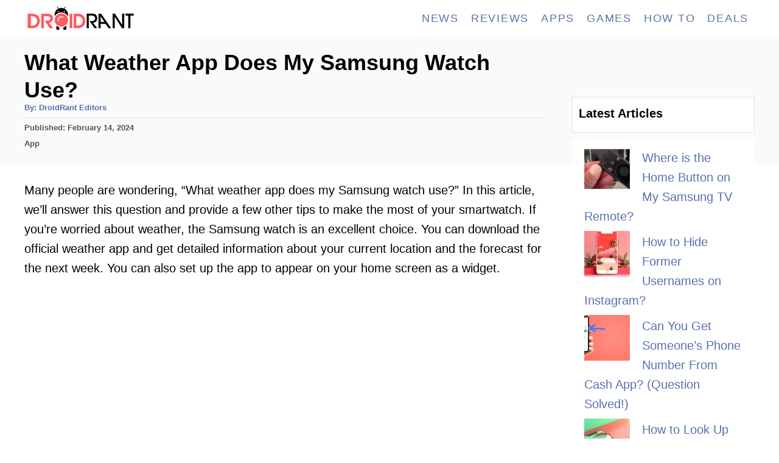

--- FILE ---
content_type: text/html; charset=UTF-8
request_url: https://droidrant.com/what-weather-app-does-my-samsung-watch-use/
body_size: 19818
content:
<!DOCTYPE html><html lang="en-US"><head><meta charset="UTF-8"/>
<script>var __ezHttpConsent={setByCat:function(src,tagType,attributes,category,force,customSetScriptFn=null){var setScript=function(){if(force||window.ezTcfConsent[category]){if(typeof customSetScriptFn==='function'){customSetScriptFn();}else{var scriptElement=document.createElement(tagType);scriptElement.src=src;attributes.forEach(function(attr){for(var key in attr){if(attr.hasOwnProperty(key)){scriptElement.setAttribute(key,attr[key]);}}});var firstScript=document.getElementsByTagName(tagType)[0];firstScript.parentNode.insertBefore(scriptElement,firstScript);}}};if(force||(window.ezTcfConsent&&window.ezTcfConsent.loaded)){setScript();}else if(typeof getEzConsentData==="function"){getEzConsentData().then(function(ezTcfConsent){if(ezTcfConsent&&ezTcfConsent.loaded){setScript();}else{console.error("cannot get ez consent data");force=true;setScript();}});}else{force=true;setScript();console.error("getEzConsentData is not a function");}},};</script>
<script>var ezTcfConsent=window.ezTcfConsent?window.ezTcfConsent:{loaded:false,store_info:false,develop_and_improve_services:false,measure_ad_performance:false,measure_content_performance:false,select_basic_ads:false,create_ad_profile:false,select_personalized_ads:false,create_content_profile:false,select_personalized_content:false,understand_audiences:false,use_limited_data_to_select_content:false,};function getEzConsentData(){return new Promise(function(resolve){document.addEventListener("ezConsentEvent",function(event){var ezTcfConsent=event.detail.ezTcfConsent;resolve(ezTcfConsent);});});}</script>
<script>if(typeof _setEzCookies!=='function'){function _setEzCookies(ezConsentData){var cookies=window.ezCookieQueue;for(var i=0;i<cookies.length;i++){var cookie=cookies[i];if(ezConsentData&&ezConsentData.loaded&&ezConsentData[cookie.tcfCategory]){document.cookie=cookie.name+"="+cookie.value;}}}}
window.ezCookieQueue=window.ezCookieQueue||[];if(typeof addEzCookies!=='function'){function addEzCookies(arr){window.ezCookieQueue=[...window.ezCookieQueue,...arr];}}
addEzCookies([{name:"ezoab_217631",value:"mod275; Path=/; Domain=droidrant.com; Max-Age=7200",tcfCategory:"store_info",isEzoic:"true",},{name:"ezosuibasgeneris-1",value:"d12abb26-1b23-4ff7-701d-09b50dd46907; Path=/; Domain=droidrant.com; Expires=Tue, 19 Jan 2027 05:08:33 UTC; Secure; SameSite=None",tcfCategory:"understand_audiences",isEzoic:"true",}]);if(window.ezTcfConsent&&window.ezTcfConsent.loaded){_setEzCookies(window.ezTcfConsent);}else if(typeof getEzConsentData==="function"){getEzConsentData().then(function(ezTcfConsent){if(ezTcfConsent&&ezTcfConsent.loaded){_setEzCookies(window.ezTcfConsent);}else{console.error("cannot get ez consent data");_setEzCookies(window.ezTcfConsent);}});}else{console.error("getEzConsentData is not a function");_setEzCookies(window.ezTcfConsent);}</script><script type="text/javascript" data-ezscrex='false' data-cfasync='false'>window._ezaq = Object.assign({"edge_cache_status":13,"edge_response_time":61,"url":"https://droidrant.com/what-weather-app-does-my-samsung-watch-use/"}, typeof window._ezaq !== "undefined" ? window._ezaq : {});</script><script type="text/javascript" data-ezscrex='false' data-cfasync='false'>window._ezaq = Object.assign({"ab_test_id":"mod275"}, typeof window._ezaq !== "undefined" ? window._ezaq : {});window.__ez=window.__ez||{};window.__ez.tf={"vabo":"true"};</script><script type="text/javascript" data-ezscrex='false' data-cfasync='false'>window.ezDisableAds = true;</script>
<script data-ezscrex='false' data-cfasync='false' data-pagespeed-no-defer>var __ez=__ez||{};__ez.stms=Date.now();__ez.evt={};__ez.script={};__ez.ck=__ez.ck||{};__ez.template={};__ez.template.isOrig=true;__ez.queue=__ez.queue||function(){var e=0,i=0,t=[],n=!1,o=[],r=[],s=!0,a=function(e,i,n,o,r,s,a){var l=arguments.length>7&&void 0!==arguments[7]?arguments[7]:window,d=this;this.name=e,this.funcName=i,this.parameters=null===n?null:w(n)?n:[n],this.isBlock=o,this.blockedBy=r,this.deleteWhenComplete=s,this.isError=!1,this.isComplete=!1,this.isInitialized=!1,this.proceedIfError=a,this.fWindow=l,this.isTimeDelay=!1,this.process=function(){f("... func = "+e),d.isInitialized=!0,d.isComplete=!0,f("... func.apply: "+e);var i=d.funcName.split("."),n=null,o=this.fWindow||window;i.length>3||(n=3===i.length?o[i[0]][i[1]][i[2]]:2===i.length?o[i[0]][i[1]]:o[d.funcName]),null!=n&&n.apply(null,this.parameters),!0===d.deleteWhenComplete&&delete t[e],!0===d.isBlock&&(f("----- F'D: "+d.name),m())}},l=function(e,i,t,n,o,r,s){var a=arguments.length>7&&void 0!==arguments[7]?arguments[7]:window,l=this;this.name=e,this.path=i,this.async=o,this.defer=r,this.isBlock=t,this.blockedBy=n,this.isInitialized=!1,this.isError=!1,this.isComplete=!1,this.proceedIfError=s,this.fWindow=a,this.isTimeDelay=!1,this.isPath=function(e){return"/"===e[0]&&"/"!==e[1]},this.getSrc=function(e){return void 0!==window.__ezScriptHost&&this.isPath(e)&&"banger.js"!==this.name?window.__ezScriptHost+e:e},this.process=function(){l.isInitialized=!0,f("... file = "+e);var i=this.fWindow?this.fWindow.document:document,t=i.createElement("script");t.src=this.getSrc(this.path),!0===o?t.async=!0:!0===r&&(t.defer=!0),t.onerror=function(){var e={url:window.location.href,name:l.name,path:l.path,user_agent:window.navigator.userAgent};"undefined"!=typeof _ezaq&&(e.pageview_id=_ezaq.page_view_id);var i=encodeURIComponent(JSON.stringify(e)),t=new XMLHttpRequest;t.open("GET","//g.ezoic.net/ezqlog?d="+i,!0),t.send(),f("----- ERR'D: "+l.name),l.isError=!0,!0===l.isBlock&&m()},t.onreadystatechange=t.onload=function(){var e=t.readyState;f("----- F'D: "+l.name),e&&!/loaded|complete/.test(e)||(l.isComplete=!0,!0===l.isBlock&&m())},i.getElementsByTagName("head")[0].appendChild(t)}},d=function(e,i){this.name=e,this.path="",this.async=!1,this.defer=!1,this.isBlock=!1,this.blockedBy=[],this.isInitialized=!0,this.isError=!1,this.isComplete=i,this.proceedIfError=!1,this.isTimeDelay=!1,this.process=function(){}};function c(e,i,n,s,a,d,c,u,f){var m=new l(e,i,n,s,a,d,c,f);!0===u?o[e]=m:r[e]=m,t[e]=m,h(m)}function h(e){!0!==u(e)&&0!=s&&e.process()}function u(e){if(!0===e.isTimeDelay&&!1===n)return f(e.name+" blocked = TIME DELAY!"),!0;if(w(e.blockedBy))for(var i=0;i<e.blockedBy.length;i++){var o=e.blockedBy[i];if(!1===t.hasOwnProperty(o))return f(e.name+" blocked = "+o),!0;if(!0===e.proceedIfError&&!0===t[o].isError)return!1;if(!1===t[o].isComplete)return f(e.name+" blocked = "+o),!0}return!1}function f(e){var i=window.location.href,t=new RegExp("[?&]ezq=([^&#]*)","i").exec(i);"1"===(t?t[1]:null)&&console.debug(e)}function m(){++e>200||(f("let's go"),p(o),p(r))}function p(e){for(var i in e)if(!1!==e.hasOwnProperty(i)){var t=e[i];!0===t.isComplete||u(t)||!0===t.isInitialized||!0===t.isError?!0===t.isError?f(t.name+": error"):!0===t.isComplete?f(t.name+": complete already"):!0===t.isInitialized&&f(t.name+": initialized already"):t.process()}}function w(e){return"[object Array]"==Object.prototype.toString.call(e)}return window.addEventListener("load",(function(){setTimeout((function(){n=!0,f("TDELAY -----"),m()}),5e3)}),!1),{addFile:c,addFileOnce:function(e,i,n,o,r,s,a,l,d){t[e]||c(e,i,n,o,r,s,a,l,d)},addDelayFile:function(e,i){var n=new l(e,i,!1,[],!1,!1,!0);n.isTimeDelay=!0,f(e+" ...  FILE! TDELAY"),r[e]=n,t[e]=n,h(n)},addFunc:function(e,n,s,l,d,c,u,f,m,p){!0===c&&(e=e+"_"+i++);var w=new a(e,n,s,l,d,u,f,p);!0===m?o[e]=w:r[e]=w,t[e]=w,h(w)},addDelayFunc:function(e,i,n){var o=new a(e,i,n,!1,[],!0,!0);o.isTimeDelay=!0,f(e+" ...  FUNCTION! TDELAY"),r[e]=o,t[e]=o,h(o)},items:t,processAll:m,setallowLoad:function(e){s=e},markLoaded:function(e){if(e&&0!==e.length){if(e in t){var i=t[e];!0===i.isComplete?f(i.name+" "+e+": error loaded duplicate"):(i.isComplete=!0,i.isInitialized=!0)}else t[e]=new d(e,!0);f("markLoaded dummyfile: "+t[e].name)}},logWhatsBlocked:function(){for(var e in t)!1!==t.hasOwnProperty(e)&&u(t[e])}}}();__ez.evt.add=function(e,t,n){e.addEventListener?e.addEventListener(t,n,!1):e.attachEvent?e.attachEvent("on"+t,n):e["on"+t]=n()},__ez.evt.remove=function(e,t,n){e.removeEventListener?e.removeEventListener(t,n,!1):e.detachEvent?e.detachEvent("on"+t,n):delete e["on"+t]};__ez.script.add=function(e){var t=document.createElement("script");t.src=e,t.async=!0,t.type="text/javascript",document.getElementsByTagName("head")[0].appendChild(t)};__ez.dot=__ez.dot||{};__ez.queue.addFileOnce('/detroitchicago/boise.js', '/detroitchicago/boise.js?gcb=195-1&cb=5', true, [], true, false, true, false);__ez.queue.addFileOnce('/parsonsmaize/abilene.js', '/parsonsmaize/abilene.js?gcb=195-1&cb=e80eca0cdb', true, [], true, false, true, false);__ez.queue.addFileOnce('/parsonsmaize/mulvane.js', '/parsonsmaize/mulvane.js?gcb=195-1&cb=e75e48eec0', true, ['/parsonsmaize/abilene.js'], true, false, true, false);__ez.queue.addFileOnce('/detroitchicago/birmingham.js', '/detroitchicago/birmingham.js?gcb=195-1&cb=539c47377c', true, ['/parsonsmaize/abilene.js'], true, false, true, false);</script>
<script data-ezscrex="false" type="text/javascript" data-cfasync="false">window._ezaq = Object.assign({"ad_cache_level":0,"adpicker_placement_cnt":0,"ai_placeholder_cache_level":0,"ai_placeholder_placement_cnt":-1,"article_category":"app","author":"DroidRant Editors","domain":"droidrant.com","domain_id":217631,"ezcache_level":2,"ezcache_skip_code":0,"has_bad_image":0,"has_bad_words":0,"is_sitespeed":0,"lt_cache_level":0,"publish_date":"2022-02-14","response_size":61526,"response_size_orig":55768,"response_time_orig":47,"template_id":5,"url":"https://droidrant.com/what-weather-app-does-my-samsung-watch-use/","word_count":0,"worst_bad_word_level":0}, typeof window._ezaq !== "undefined" ? window._ezaq : {});__ez.queue.markLoaded('ezaqBaseReady');</script>
<script type='text/javascript' data-ezscrex='false' data-cfasync='false'>
window.ezAnalyticsStatic = true;

function analyticsAddScript(script) {
	var ezDynamic = document.createElement('script');
	ezDynamic.type = 'text/javascript';
	ezDynamic.innerHTML = script;
	document.head.appendChild(ezDynamic);
}
function getCookiesWithPrefix() {
    var allCookies = document.cookie.split(';');
    var cookiesWithPrefix = {};

    for (var i = 0; i < allCookies.length; i++) {
        var cookie = allCookies[i].trim();

        for (var j = 0; j < arguments.length; j++) {
            var prefix = arguments[j];
            if (cookie.indexOf(prefix) === 0) {
                var cookieParts = cookie.split('=');
                var cookieName = cookieParts[0];
                var cookieValue = cookieParts.slice(1).join('=');
                cookiesWithPrefix[cookieName] = decodeURIComponent(cookieValue);
                break; // Once matched, no need to check other prefixes
            }
        }
    }

    return cookiesWithPrefix;
}
function productAnalytics() {
	var d = {"pr":[6],"omd5":"af98c462a64b647681316102171898c1","nar":"risk score"};
	d.u = _ezaq.url;
	d.p = _ezaq.page_view_id;
	d.v = _ezaq.visit_uuid;
	d.ab = _ezaq.ab_test_id;
	d.e = JSON.stringify(_ezaq);
	d.ref = document.referrer;
	d.c = getCookiesWithPrefix('active_template', 'ez', 'lp_');
	if(typeof ez_utmParams !== 'undefined') {
		d.utm = ez_utmParams;
	}

	var dataText = JSON.stringify(d);
	var xhr = new XMLHttpRequest();
	xhr.open('POST','/ezais/analytics?cb=1', true);
	xhr.onload = function () {
		if (xhr.status!=200) {
            return;
		}

        if(document.readyState !== 'loading') {
            analyticsAddScript(xhr.response);
            return;
        }

        var eventFunc = function() {
            if(document.readyState === 'loading') {
                return;
            }
            document.removeEventListener('readystatechange', eventFunc, false);
            analyticsAddScript(xhr.response);
        };

        document.addEventListener('readystatechange', eventFunc, false);
	};
	xhr.setRequestHeader('Content-Type','text/plain');
	xhr.send(dataText);
}
__ez.queue.addFunc("productAnalytics", "productAnalytics", null, true, ['ezaqBaseReady'], false, false, false, true);
</script><base href="https://droidrant.com/what-weather-app-does-my-samsung-watch-use/"/>
				
		<meta name="viewport" content="width=device-width, initial-scale=1.0"/>
		<meta http-equiv="X-UA-Compatible" content="ie=edge"/>
		<meta name="robots" content="index, follow, max-image-preview:large, max-snippet:-1, max-video-preview:-1"/>
	<style>img:is([sizes="auto" i], [sizes^="auto," i]) { contain-intrinsic-size: 3000px 1500px }</style>
	
	<!-- This site is optimized with the Yoast SEO plugin v24.7 - https://yoast.com/wordpress/plugins/seo/ -->
	<title>What Weather App Does My Samsung Watch Use? [Answered 2023]- Droidrant</title>
	<link rel="canonical" href="https://droidrant.com/what-weather-app-does-my-samsung-watch-use/"/>
	<meta property="og:locale" content="en_US"/>
	<meta property="og:type" content="article"/>
	<meta property="og:title" content="What Weather App Does My Samsung Watch Use? [Answered 2023]- Droidrant"/>
	<meta property="og:description" content="Many people are wondering, “What weather app does my Samsung watch use?” In this article, we’ll answer this question and provide a few other tips to make the most of your smartwatch. If you’re worried about weather, the Samsung watch is an excellent choice. You can download the official weather app and get detailed information …"/>
	<meta property="og:url" content="https://droidrant.com/what-weather-app-does-my-samsung-watch-use/"/>
	<meta property="og:site_name" content="Droidrant"/>
	<meta property="article:author" content="https://facebook.com/droidrant"/>
	<meta property="article:published_time" content="2022-02-14T10:57:38+00:00"/>
	<meta name="author" content="DroidRant Editors"/>
	<meta name="twitter:card" content="summary_large_image"/>
	<meta name="twitter:label1" content="Written by"/>
	<meta name="twitter:data1" content="DroidRant Editors"/>
	<meta name="twitter:label2" content="Est. reading time"/>
	<meta name="twitter:data2" content="9 minutes"/>
	<script type="application/ld+json" class="yoast-schema-graph">{"@context":"https://schema.org","@graph":[{"@type":"WebPage","@id":"https://droidrant.com/what-weather-app-does-my-samsung-watch-use/","url":"https://droidrant.com/what-weather-app-does-my-samsung-watch-use/","name":"What Weather App Does My Samsung Watch Use? [Answered 2023]- Droidrant","isPartOf":{"@id":"https://droidrant.com/#website"},"datePublished":"2022-02-14T10:57:38+00:00","author":{"@id":"https://droidrant.com/#/schema/person/172029fa681a00e97ddb11c9be717df3"},"breadcrumb":{"@id":"https://droidrant.com/what-weather-app-does-my-samsung-watch-use/#breadcrumb"},"inLanguage":"en-US","potentialAction":[{"@type":"ReadAction","target":["https://droidrant.com/what-weather-app-does-my-samsung-watch-use/"]}]},{"@type":"BreadcrumbList","@id":"https://droidrant.com/what-weather-app-does-my-samsung-watch-use/#breadcrumb","itemListElement":[{"@type":"ListItem","position":1,"name":"Home","item":"https://droidrant.com/"},{"@type":"ListItem","position":2,"name":"What Weather App Does My Samsung Watch Use?"}]},{"@type":"WebSite","@id":"https://droidrant.com/#website","url":"https://droidrant.com/","name":"Droidrant","description":"Android Apps, Gaming, Reviews, Tech Tutorials And More","potentialAction":[{"@type":"SearchAction","target":{"@type":"EntryPoint","urlTemplate":"https://droidrant.com/?s={search_term_string}"},"query-input":{"@type":"PropertyValueSpecification","valueRequired":true,"valueName":"search_term_string"}}],"inLanguage":"en-US"},{"@type":"Person","@id":"https://droidrant.com/#/schema/person/172029fa681a00e97ddb11c9be717df3","name":"DroidRant Editors","image":{"@type":"ImageObject","inLanguage":"en-US","@id":"https://droidrant.com/#/schema/person/image/","url":"https://secure.gravatar.com/avatar/c618cb579265751f4a1da9dd5c210dbd?s=96&d=mm&r=g","contentUrl":"https://secure.gravatar.com/avatar/c618cb579265751f4a1da9dd5c210dbd?s=96&d=mm&r=g","caption":"DroidRant Editors"},"description":"Helping you rediscover Android and all things tech one article at a time.","sameAs":["https://facebook.com/droidrant"]}]}</script>
	<!-- / Yoast SEO plugin. -->


<link rel="dns-prefetch" href="//www.googletagmanager.com"/>
<style type="text/css" id="mv-trellis-custom-css">:root{--mv-trellis-color-link:var(--mv-trellis-color-primary);--mv-trellis-color-link-hover:var(--mv-trellis-color-secondary);--mv-trellis-font-body:system,BlinkMacSystemFont,-apple-system,".SFNSText-Regular","San Francisco","Roboto","Segoe UI","Helvetica Neue","Lucida Grande",sans-serif;--mv-trellis-font-heading:Futura,"Trebuchet MS",Arial,sans-serif;--mv-trellis-font-size-ex-sm:0.83375rem;--mv-trellis-font-size-sm:1.09375rem;--mv-trellis-font-size:1.25rem;--mv-trellis-font-size-lg:1.40625rem;--mv-trellis-color-primary:#5971AC;--mv-trellis-color-secondary:#DB4F3E;--mv-trellis-max-logo-size:50px;--mv-trellis-gutter-small:5px;--mv-trellis-gutter:10px;--mv-trellis-gutter-double:20px;--mv-trellis-gutter-large:25px;--mv-trellis-color-background-accent:#fafafa;--mv-trellis-h1-font-color:#000000;--mv-trellis-h1-font-size:2.25rem;}</style><link rel="stylesheet" id="wp-block-library-css" href="//droidrant.com/wp-includes/css/dist/block-library/style.min.css?ver=6.7.4" type="text/css" media="all"/>
<style id="classic-theme-styles-inline-css" type="text/css">
/*! This file is auto-generated */
.wp-block-button__link{color:#fff;background-color:#32373c;border-radius:9999px;box-shadow:none;text-decoration:none;padding:calc(.667em + 2px) calc(1.333em + 2px);font-size:1.125em}.wp-block-file__button{background:#32373c;color:#fff;text-decoration:none}
</style>
<style id="global-styles-inline-css" type="text/css">
:root{--wp--preset--aspect-ratio--square: 1;--wp--preset--aspect-ratio--4-3: 4/3;--wp--preset--aspect-ratio--3-4: 3/4;--wp--preset--aspect-ratio--3-2: 3/2;--wp--preset--aspect-ratio--2-3: 2/3;--wp--preset--aspect-ratio--16-9: 16/9;--wp--preset--aspect-ratio--9-16: 9/16;--wp--preset--color--black: #000000;--wp--preset--color--cyan-bluish-gray: #abb8c3;--wp--preset--color--white: #ffffff;--wp--preset--color--pale-pink: #f78da7;--wp--preset--color--vivid-red: #cf2e2e;--wp--preset--color--luminous-vivid-orange: #ff6900;--wp--preset--color--luminous-vivid-amber: #fcb900;--wp--preset--color--light-green-cyan: #7bdcb5;--wp--preset--color--vivid-green-cyan: #00d084;--wp--preset--color--pale-cyan-blue: #8ed1fc;--wp--preset--color--vivid-cyan-blue: #0693e3;--wp--preset--color--vivid-purple: #9b51e0;--wp--preset--gradient--vivid-cyan-blue-to-vivid-purple: linear-gradient(135deg,rgba(6,147,227,1) 0%,rgb(155,81,224) 100%);--wp--preset--gradient--light-green-cyan-to-vivid-green-cyan: linear-gradient(135deg,rgb(122,220,180) 0%,rgb(0,208,130) 100%);--wp--preset--gradient--luminous-vivid-amber-to-luminous-vivid-orange: linear-gradient(135deg,rgba(252,185,0,1) 0%,rgba(255,105,0,1) 100%);--wp--preset--gradient--luminous-vivid-orange-to-vivid-red: linear-gradient(135deg,rgba(255,105,0,1) 0%,rgb(207,46,46) 100%);--wp--preset--gradient--very-light-gray-to-cyan-bluish-gray: linear-gradient(135deg,rgb(238,238,238) 0%,rgb(169,184,195) 100%);--wp--preset--gradient--cool-to-warm-spectrum: linear-gradient(135deg,rgb(74,234,220) 0%,rgb(151,120,209) 20%,rgb(207,42,186) 40%,rgb(238,44,130) 60%,rgb(251,105,98) 80%,rgb(254,248,76) 100%);--wp--preset--gradient--blush-light-purple: linear-gradient(135deg,rgb(255,206,236) 0%,rgb(152,150,240) 100%);--wp--preset--gradient--blush-bordeaux: linear-gradient(135deg,rgb(254,205,165) 0%,rgb(254,45,45) 50%,rgb(107,0,62) 100%);--wp--preset--gradient--luminous-dusk: linear-gradient(135deg,rgb(255,203,112) 0%,rgb(199,81,192) 50%,rgb(65,88,208) 100%);--wp--preset--gradient--pale-ocean: linear-gradient(135deg,rgb(255,245,203) 0%,rgb(182,227,212) 50%,rgb(51,167,181) 100%);--wp--preset--gradient--electric-grass: linear-gradient(135deg,rgb(202,248,128) 0%,rgb(113,206,126) 100%);--wp--preset--gradient--midnight: linear-gradient(135deg,rgb(2,3,129) 0%,rgb(40,116,252) 100%);--wp--preset--font-size--small: 13px;--wp--preset--font-size--medium: 20px;--wp--preset--font-size--large: 36px;--wp--preset--font-size--x-large: 42px;--wp--preset--spacing--20: 0.44rem;--wp--preset--spacing--30: 0.67rem;--wp--preset--spacing--40: 1rem;--wp--preset--spacing--50: 1.5rem;--wp--preset--spacing--60: 2.25rem;--wp--preset--spacing--70: 3.38rem;--wp--preset--spacing--80: 5.06rem;--wp--preset--shadow--natural: 6px 6px 9px rgba(0, 0, 0, 0.2);--wp--preset--shadow--deep: 12px 12px 50px rgba(0, 0, 0, 0.4);--wp--preset--shadow--sharp: 6px 6px 0px rgba(0, 0, 0, 0.2);--wp--preset--shadow--outlined: 6px 6px 0px -3px rgba(255, 255, 255, 1), 6px 6px rgba(0, 0, 0, 1);--wp--preset--shadow--crisp: 6px 6px 0px rgba(0, 0, 0, 1);}:where(.is-layout-flex){gap: 0.5em;}:where(.is-layout-grid){gap: 0.5em;}body .is-layout-flex{display: flex;}.is-layout-flex{flex-wrap: wrap;align-items: center;}.is-layout-flex > :is(*, div){margin: 0;}body .is-layout-grid{display: grid;}.is-layout-grid > :is(*, div){margin: 0;}:where(.wp-block-columns.is-layout-flex){gap: 2em;}:where(.wp-block-columns.is-layout-grid){gap: 2em;}:where(.wp-block-post-template.is-layout-flex){gap: 1.25em;}:where(.wp-block-post-template.is-layout-grid){gap: 1.25em;}.has-black-color{color: var(--wp--preset--color--black) !important;}.has-cyan-bluish-gray-color{color: var(--wp--preset--color--cyan-bluish-gray) !important;}.has-white-color{color: var(--wp--preset--color--white) !important;}.has-pale-pink-color{color: var(--wp--preset--color--pale-pink) !important;}.has-vivid-red-color{color: var(--wp--preset--color--vivid-red) !important;}.has-luminous-vivid-orange-color{color: var(--wp--preset--color--luminous-vivid-orange) !important;}.has-luminous-vivid-amber-color{color: var(--wp--preset--color--luminous-vivid-amber) !important;}.has-light-green-cyan-color{color: var(--wp--preset--color--light-green-cyan) !important;}.has-vivid-green-cyan-color{color: var(--wp--preset--color--vivid-green-cyan) !important;}.has-pale-cyan-blue-color{color: var(--wp--preset--color--pale-cyan-blue) !important;}.has-vivid-cyan-blue-color{color: var(--wp--preset--color--vivid-cyan-blue) !important;}.has-vivid-purple-color{color: var(--wp--preset--color--vivid-purple) !important;}.has-black-background-color{background-color: var(--wp--preset--color--black) !important;}.has-cyan-bluish-gray-background-color{background-color: var(--wp--preset--color--cyan-bluish-gray) !important;}.has-white-background-color{background-color: var(--wp--preset--color--white) !important;}.has-pale-pink-background-color{background-color: var(--wp--preset--color--pale-pink) !important;}.has-vivid-red-background-color{background-color: var(--wp--preset--color--vivid-red) !important;}.has-luminous-vivid-orange-background-color{background-color: var(--wp--preset--color--luminous-vivid-orange) !important;}.has-luminous-vivid-amber-background-color{background-color: var(--wp--preset--color--luminous-vivid-amber) !important;}.has-light-green-cyan-background-color{background-color: var(--wp--preset--color--light-green-cyan) !important;}.has-vivid-green-cyan-background-color{background-color: var(--wp--preset--color--vivid-green-cyan) !important;}.has-pale-cyan-blue-background-color{background-color: var(--wp--preset--color--pale-cyan-blue) !important;}.has-vivid-cyan-blue-background-color{background-color: var(--wp--preset--color--vivid-cyan-blue) !important;}.has-vivid-purple-background-color{background-color: var(--wp--preset--color--vivid-purple) !important;}.has-black-border-color{border-color: var(--wp--preset--color--black) !important;}.has-cyan-bluish-gray-border-color{border-color: var(--wp--preset--color--cyan-bluish-gray) !important;}.has-white-border-color{border-color: var(--wp--preset--color--white) !important;}.has-pale-pink-border-color{border-color: var(--wp--preset--color--pale-pink) !important;}.has-vivid-red-border-color{border-color: var(--wp--preset--color--vivid-red) !important;}.has-luminous-vivid-orange-border-color{border-color: var(--wp--preset--color--luminous-vivid-orange) !important;}.has-luminous-vivid-amber-border-color{border-color: var(--wp--preset--color--luminous-vivid-amber) !important;}.has-light-green-cyan-border-color{border-color: var(--wp--preset--color--light-green-cyan) !important;}.has-vivid-green-cyan-border-color{border-color: var(--wp--preset--color--vivid-green-cyan) !important;}.has-pale-cyan-blue-border-color{border-color: var(--wp--preset--color--pale-cyan-blue) !important;}.has-vivid-cyan-blue-border-color{border-color: var(--wp--preset--color--vivid-cyan-blue) !important;}.has-vivid-purple-border-color{border-color: var(--wp--preset--color--vivid-purple) !important;}.has-vivid-cyan-blue-to-vivid-purple-gradient-background{background: var(--wp--preset--gradient--vivid-cyan-blue-to-vivid-purple) !important;}.has-light-green-cyan-to-vivid-green-cyan-gradient-background{background: var(--wp--preset--gradient--light-green-cyan-to-vivid-green-cyan) !important;}.has-luminous-vivid-amber-to-luminous-vivid-orange-gradient-background{background: var(--wp--preset--gradient--luminous-vivid-amber-to-luminous-vivid-orange) !important;}.has-luminous-vivid-orange-to-vivid-red-gradient-background{background: var(--wp--preset--gradient--luminous-vivid-orange-to-vivid-red) !important;}.has-very-light-gray-to-cyan-bluish-gray-gradient-background{background: var(--wp--preset--gradient--very-light-gray-to-cyan-bluish-gray) !important;}.has-cool-to-warm-spectrum-gradient-background{background: var(--wp--preset--gradient--cool-to-warm-spectrum) !important;}.has-blush-light-purple-gradient-background{background: var(--wp--preset--gradient--blush-light-purple) !important;}.has-blush-bordeaux-gradient-background{background: var(--wp--preset--gradient--blush-bordeaux) !important;}.has-luminous-dusk-gradient-background{background: var(--wp--preset--gradient--luminous-dusk) !important;}.has-pale-ocean-gradient-background{background: var(--wp--preset--gradient--pale-ocean) !important;}.has-electric-grass-gradient-background{background: var(--wp--preset--gradient--electric-grass) !important;}.has-midnight-gradient-background{background: var(--wp--preset--gradient--midnight) !important;}.has-small-font-size{font-size: var(--wp--preset--font-size--small) !important;}.has-medium-font-size{font-size: var(--wp--preset--font-size--medium) !important;}.has-large-font-size{font-size: var(--wp--preset--font-size--large) !important;}.has-x-large-font-size{font-size: var(--wp--preset--font-size--x-large) !important;}
:where(.wp-block-post-template.is-layout-flex){gap: 1.25em;}:where(.wp-block-post-template.is-layout-grid){gap: 1.25em;}
:where(.wp-block-columns.is-layout-flex){gap: 2em;}:where(.wp-block-columns.is-layout-grid){gap: 2em;}
:root :where(.wp-block-pullquote){font-size: 1.5em;line-height: 1.6;}
</style>
<link rel="stylesheet" id="toc-screen-css" href="//droidrant.com/wp-content/plugins/table-of-contents-plus/screen.min.css?ver=2411.1" type="text/css" media="all"/>
<link rel="stylesheet" id="mv-trellis-css" href="//droidrant.com/wp-content/themes/mediavine-trellis/assets/dist/main.0.18.1.css?ver=0.18.1" type="text/css" media="all"/>
<script type="text/javascript" src="//droidrant.com/wp-includes/js/jquery/jquery.min.js?ver=3.7.1" id="jquery-core-js"></script>
<script type="text/javascript" src="//droidrant.com/wp-includes/js/jquery/jquery-migrate.min.js?ver=3.4.1" id="jquery-migrate-js"></script>
<script type="text/javascript" id="ga/js-js" class="mv-trellis-script" src="//www.googletagmanager.com/gtag/js?id=G-HB1TZYG0PC" defer="" data-noptimize="" data-handle="ga/js"></script>
<link rel="https://api.w.org/" href="https://droidrant.com/wp-json/"/><link rel="alternate" title="JSON" type="application/json" href="https://droidrant.com/wp-json/wp/v2/posts/6710"/><link rel="alternate" title="oEmbed (JSON)" type="application/json+oembed" href="https://droidrant.com/wp-json/oembed/1.0/embed?url=https%3A%2F%2Fdroidrant.com%2Fwhat-weather-app-does-my-samsung-watch-use%2F"/>
<link rel="alternate" title="oEmbed (XML)" type="text/xml+oembed" href="https://droidrant.com/wp-json/oembed/1.0/embed?url=https%3A%2F%2Fdroidrant.com%2Fwhat-weather-app-does-my-samsung-watch-use%2F&amp;format=xml"/>
<style type="text/css" id="mv-trellis-native-ads-css">:root{--mv-trellis-color-native-ad-background: var(--mv-trellis-color-background-accent,#fafafa);}[class*="mv-trellis-native-ad"]{display:flex;flex-direction:column;text-align:center;align-items:center;padding:10px;margin:15px 0;border-top:1px solid #eee;border-bottom:1px solid #eee;background-color:var(--mv-trellis-color-native-ad-background,#fafafa)}[class*="mv-trellis-native-ad"] [data-native-type="image"]{background-repeat:no-repeat;background-size:cover;background-position:center center;}[class*="mv-trellis-native-ad"] [data-native-type="sponsoredBy"]{font-size:0.875rem;text-decoration:none;transition:color .3s ease-in-out,background-color .3s ease-in-out;}[class*="mv-trellis-native-ad"] [data-native-type="title"]{line-height:1;margin:10px 0;max-width:100%;text-decoration:none;transition:color .3s ease-in-out,background-color .3s ease-in-out;}[class*="mv-trellis-native-ad"] [data-native-type="title"],[class*="mv-trellis-native-ad"] [data-native-type="sponsoredBy"]{color:var(--mv-trellis-color-link)}[class*="mv-trellis-native-ad"] [data-native-type="title"]:hover,[class*="mv-trellis-native-ad"] [data-native-type="sponsoredBy"]:hover{color:var(--mv-trellis-color-link-hover)}[class*="mv-trellis-native-ad"] [data-native-type="body"]{max-width:100%;}[class*="mv-trellis-native-ad"] .article-read-more{display:inline-block;font-size:0.875rem;line-height:1.25;margin-left:0px;margin-top:10px;padding:10px 20px;text-align:right;text-decoration:none;text-transform:uppercase;}@media only screen and (min-width:600px){.mv-trellis-native-ad-feed,.mv-trellis-native-ad-content{flex-direction:row;padding:0;text-align:left;}.mv-trellis-native-ad-feed .native-content,.mv-trellis-native-ad-content{padding:10px}}.mv-trellis-native-ad-feed [data-native-type="image"]{max-width:100%;height:auto;}.mv-trellis-native-ad-feed .cta-container,.mv-trellis-native-ad-content .cta-container{display:flex;flex-direction:column;align-items:center;}@media only screen and (min-width:600px){.mv-trellis-native-ad-feed .cta-container,.mv-trellis-native-ad-content .cta-container{flex-direction:row;align-items: flex-end;justify-content:space-between;}}@media only screen and (min-width:600px){.mv-trellis-native-ad-content{padding:0;}.mv-trellis-native-ad-content .native-content{max-width:calc(100% - 300px);padding:15px;}}.mv-trellis-native-ad-content [data-native-type="image"]{height:300px;max-width:100%;width:300px;}.mv-trellis-native-ad-sticky-sidebar,.mv-trellis-native-ad-sidebar{font-size:var(--mv-trellis-font-size-sm,0.875rem);margin:20px 0;max-width:300px;padding:0 0 var(--mv-trellis-gutter,20px);}.mv-trellis-native-ad-sticky-sidebar [data-native-type="image"],.mv-trellis-native-ad-sticky-sidebar [data-native-type="image"]{height:300px;margin:0 auto;max-width:100%;width:300px;}.mv-trellis-native-ad-sticky-sidebar [data-native-type="body"]{padding:0 var(--mv-trellis-gutter,20px);}.mv-trellis-native-ad-sticky-sidebar [data-native-type="sponsoredBy"],.mv-trellis-native-ad-sticky-sidebar [data-native-type="sponsoredBy"]{display:inline-block}.mv-trellis-native-ad-sticky-sidebar h3,.mv-trellis-native-ad-sidebar h3 [data-native-type="title"]{margin:15px auto;width:300px;}.mv-trellis-native-ad-adhesion{background-color:transparent;flex-direction:row;height:90px;margin:0;padding:0 20px;}.mv-trellis-native-ad-adhesion [data-native-type="image"]{height:120px;margin:0 auto;max-width:100%;transform:translateY(-20px);width:120px;}.mv-trellis-native-ad-adhesion [data-native-type="sponsoredBy"],.mv-trellis-native-ad-adhesion  .article-read-more{font-size:0.75rem;}.mv-trellis-native-ad-adhesion [data-native-type="title"]{font-size:1rem;}.mv-trellis-native-ad-adhesion .native-content{display:flex;flex-direction:column;justify-content:center;padding:0 10px;text-align:left;}.mv-trellis-native-ad-adhesion .cta-container{display:flex;align-items:center;}</style>			<meta name="theme-color" content="#243746"/>
			<link rel="manifest" href="https://droidrant.com/manifest"/>
		<link rel="icon" href="https://droidrant.com/wp-content/uploads/2019/12/cropped-Droidrant-icon-512_512-1-1-32x32.png" sizes="32x32"/>
<link rel="icon" href="https://droidrant.com/wp-content/uploads/2019/12/cropped-Droidrant-icon-512_512-1-1-192x192.png" sizes="192x192"/>
<link rel="apple-touch-icon" href="https://droidrant.com/wp-content/uploads/2019/12/cropped-Droidrant-icon-512_512-1-1-180x180.png"/>
<meta name="msapplication-TileImage" content="https://droidrant.com/wp-content/uploads/2019/12/cropped-Droidrant-icon-512_512-1-1-270x270.png"/>
		<style type="text/css" id="wp-custom-css">
			#content {
    max-width: 1200px;
}
.page-id-8449 .entry-title.article-heading { 
		display:none
}
.page-id-8449 .entry-header.header-singular.wrapper {
	  display:none
}
.page-id-8492 .entry-header.header-singular.wrapper {
	  display:none
}
.crp_related {
	font-size: 14px
}
.widget-container:first-of-type:not(.about-author) {
	border: 0px
}

.summary {
   border-style: solid;
   border-width: thin;
   border-color: #CCF381;
	 border-radius: 15px 15px 15px 15px;
	 margin-bottom: 30px;
	padding: 15px;
}

.faq {
	 border-style: solid;
	 border-width: thin;
   border-color: #4831D4;
	 border-radius: 15px 15px 15px 15px;
	 margin-bottom: 30px;
	padding: 15px;
}		</style>
					<script type='text/javascript'>
var ezoTemplate = 'orig_site';
var ezouid = '1';
var ezoFormfactor = '1';
</script><script data-ezscrex="false" type='text/javascript'>
var soc_app_id = '0';
var did = 217631;
var ezdomain = 'droidrant.com';
var ezoicSearchable = 1;
</script></head>
	<body class="post-template-default single single-post postid-6710 single-format-standard mvt-no-js mediavine-trellis">
				<a href="#content" class="screen-reader-text">Skip to Content</a>

		<div class="before-content">
						<header class="header">
	<div class="wrapper wrapper-header">
				<div class="header-container">
						<a href="https://droidrant.com/" title="Droidrant" class="header-logo"><picture><img src="https://droidrant.com/wp-content/uploads/2019/12/Droidrant-Logo-250_72en.png" class="size-full size-ratio-full wp-image-418 header-logo-img ggnoads" alt="Droidrant" data-pin-nopin="true" height="46" width="185"/></picture></a>			<div class="nav">
	<div class="wrapper nav-wrapper">
						<button class="nav-toggle" aria-label="Menu"><svg xmlns="http://www.w3.org/2000/svg" viewBox="0 0 32 32" width="32px" height="32px">
	<path d="M4,10h24c1.104,0,2-0.896,2-2s-0.896-2-2-2H4C2.896,6,2,6.896,2,8S2.896,10,4,10z M28,14H4c-1.104,0-2,0.896-2,2  s0.896,2,2,2h24c1.104,0,2-0.896,2-2S29.104,14,28,14z M28,22H4c-1.104,0-2,0.896-2,2s0.896,2,2,2h24c1.104,0,2-0.896,2-2  S29.104,22,28,22z"></path>
</svg>
</button>
				<nav id="primary-nav" class="nav-container nav-closed"><ul id="menu-main-menu-navigation" class="nav-list"><li id="menu-item-3843" class="menu-item menu-item-type-taxonomy menu-item-object-category menu-item-3843"><a href="https://droidrant.com/category/news/"><span>News</span></a></li>
<li id="menu-item-3844" class="menu-item menu-item-type-taxonomy menu-item-object-category menu-item-3844"><a href="https://droidrant.com/category/reviews/"><span>Reviews</span></a></li>
<li id="menu-item-3839" class="menu-item menu-item-type-taxonomy menu-item-object-category menu-item-3839"><a href="https://droidrant.com/category/apps/"><span>Apps</span></a></li>
<li id="menu-item-4506" class="menu-item menu-item-type-taxonomy menu-item-object-category menu-item-4506"><a href="https://droidrant.com/category/games/"><span>Games</span></a></li>
<li id="menu-item-3841" class="menu-item menu-item-type-taxonomy menu-item-object-category menu-item-3841"><a href="https://droidrant.com/category/how-to/"><span>How To</span></a></li>
<li id="menu-item-3840" class="menu-item menu-item-type-taxonomy menu-item-object-category menu-item-3840"><a href="https://droidrant.com/category/deals/"><span>Deals</span></a></li>
</ul></nav>	</div>
</div>
		</div>
			</div>
</header>
					</div>
		
	<!-- Main Content Section -->
	<div class="content">
		<div class="wrapper wrapper-content">
						<main id="content" class="content-container">
				
		<article id="post-6710" class="article-post article post-6710 post type-post status-publish format-standard hentry category-app tag-app tag-samsung">

			<header class="entry-header header-singular wrapper">
		<h1 class="entry-title article-heading">What Weather App Does My Samsung Watch Use?</h1>
	<div class="article-meta post-meta-wrapper post-meta-single post-meta-single-top">
			<p class="author-meta post-author meta-wrapper">
			By: <span class="byline"><span class="screen-reader-text">Author </span><a class="url fn n" href="https://droidrant.com/author/droidrant/">DroidRant Editors</a></span>		</p>
				<p class="meta-wrapper "><span class="posted-on"><span class="screen-reader-text">Posted on </span>Published: <time class="entry-date" datetime="2024-02-14T11:57:38+08:00">February 14, 2024</time></span></p>
				<p class="meta-cats"><span class="cat-links"><span class="screen-reader-text">Categories </span><a href="https://droidrant.com/category/app/" rel="category tag">App</a></span></p>
		</div>

</header>

			<div class="entry-content mvt-content">
				<p>Many people are wondering, “What weather app does my Samsung watch use?” In this article, we’ll answer this question and provide a few other tips to make the most of your smartwatch. If you’re worried about weather, the Samsung watch is an excellent choice. You can download the official weather app and get detailed information about your current location and the forecast for the next week. You can also set up the app to appear on your home screen as a widget.</p><!-- Ezoic - wp_under_page_title - under_page_title --><div id="ezoic-pub-ad-placeholder-177" data-inserter-version="2"></div><!-- End Ezoic - wp_under_page_title - under_page_title -->
<p> <iframe allowfullscreen="true" src="https://www.youtube.com/embed/Sw4KSKdDDHI" width="450" frameborder="0" height="252" style="margin:0px auto; display: block;" loading="lazy"></iframe></p>
<h2>How Do I Put the Weather on My Samsung Watch?</h2>
<p>If you’re wondering how to put the weather on your Samsung watch, you’ve come to the right place. The Galaxy Watch comes with a dedicated weather app that lets you see the current weather conditions as well as a detailed forecast. The watch can even display your location and time. You can also change the settings to get more detailed information, such as a current temperature, humidity, UV index, or Feels Like. In addition to the weather, the watch face also provides current location and time. It has the ability to geocode data so you can see where you’re located and when it’s going to rain or snow, and it can give you the forecast for the day. It can give you the exact forecast of the day’s weather, including weather data.</p><!-- Ezoic - wp_under_first_paragraph - under_first_paragraph --><div id="ezoic-pub-ad-placeholder-185" data-inserter-version="2"></div><!-- End Ezoic - wp_under_first_paragraph - under_first_paragraph -->
<h2>How Do I Change the Weather on My Samsung Watch 3?</h2>
<p>If you’ve been wondering how to change the weather on your Samsung watch 3, you’ve come to the right place. The device comes with an integrated weather widget that shows your location. You can customize the Accu weather widget to suit your personal preferences. You can even change the temperature units. To see the current temperatures in your area, enter your current location and then tap on the “Temperatures” button to view the latest weather information.</p>
<h2>Does Samsung Come With Weather App?</h2>
<p>If you are curious whether your new Samsung phone comes with a weather app, read this article to find out. While there are some limitations to the weather features available, they are generally helpful and easy to use. While it’s true that some of the Samsung weather features are not available in all countries, the features are not limited to certain regions. For example, if you live in China, you can’t use the weather features if you’re in China. Additionally, you can’t use the widgets on your device if you’re in Japan or Korea. The widgets are also only available in English, and you can’t turn them off by default. However, if you don’t have a local SIM card, you can enable the feature by enabling ‘Widgets’ in the Settings menu.</p>
<h2>What’s the Best Weather App For an Android?</h2>
<p>The Google home screen includes an at-a-glance widget for the weather. It’s free, but it doesn’t do a great job of displaying the most recent information. If you’d like a less-cluttered app, you should try Overdrop. Its minimal design allows you to quickly see the current and forecasted weather, plus it supports several other weather services, including AccuWeather, WeatherBit, and Dark Sky.</p><!-- Ezoic - wp_under_second_paragraph - under_second_paragraph --><div id="ezoic-pub-ad-placeholder-186" data-inserter-version="2"></div><!-- End Ezoic - wp_under_second_paragraph - under_second_paragraph -->
<div style="clear:both; margin-top:0em; margin-bottom:1em;"><a href="https://droidrant.com/how-to-tell-what-year-samsung-tv-is/" target="_self" rel="dofollow" class="u0e33e259078c93d0cc54ae28cdf6579f"><!-- INLINE RELATED POSTS 1/3 //--><style> .u0e33e259078c93d0cc54ae28cdf6579f { padding:0px; margin: 0; padding-top:1em!important; padding-bottom:1em!important; width:100%; display: block; font-weight:bold; background-color:#eaeaea; border:0!important; border-left:4px solid #C0392B!important; text-decoration:none; } .u0e33e259078c93d0cc54ae28cdf6579f:active, .u0e33e259078c93d0cc54ae28cdf6579f:hover { opacity: 1; transition: opacity 250ms; webkit-transition: opacity 250ms; text-decoration:none; } .u0e33e259078c93d0cc54ae28cdf6579f { transition: background-color 250ms; webkit-transition: background-color 250ms; opacity: 1; transition: opacity 250ms; webkit-transition: opacity 250ms; } .u0e33e259078c93d0cc54ae28cdf6579f .ctaText { font-weight:bold; color:#141414; text-decoration:none; font-size: 16px; } .u0e33e259078c93d0cc54ae28cdf6579f .postTitle { color:#141414; text-decoration: underline!important; font-size: 16px; } .u0e33e259078c93d0cc54ae28cdf6579f:hover .postTitle { text-decoration: underline!important; } </style><div style="padding-left:1em; padding-right:1em;"><span class="ctaText">READ ALSO:</span>  <span class="postTitle">How to Tell What Year Samsung TV Is?</span></div></a></div><h2>How Do I Change My Samsung Watch From Celsius to Fahrenheit?</h2>
<p>If you’re wondering “How do I change my Samsung watch from Celsius toFahrenheit?” then keep reading. If you’re on a metric system, your Galaxy Watch is automatically set to show the temperature in degrees Celsius. In order to switch over to Fahrenheit, all you need to do is go to the settings menu on your Galaxy Watch and select Fahrenheit.</p>
<h2>How Do I Get Weather on My Smartwatch?</h2>
<p>The Amazfit Stratos 3 can show you the weather automatically or manually. The watch also has an update option that lets you get the weather from your mobile phone. It will also give you the weather forecast for the next week. Once you have the weather data, you can check the forecast and see if you need to take action. Then, follow the steps below to add your weather to your smartwatch.</p>
<h2>Why is My Apple Watch Not Showing Weather?</h2>
<p>If your Apple Watch has a weather app, it may be unable to show you localized weather. To fix this issue, you can manually set the default city on your iPhone. When you add your city to your watch, the app will display it. Next, you should reset the Sync Data and try to set the default city again. Once you have done that, the weather will appear on your AppleWatch.</p>
<h2>How Do I Install 3rd Party Apps on My Galaxy Watch?</h2>
<p>Samsung’s Galaxy watches come with the ability to sideload Android apps. If you want to use an app you have downloaded on your phone, you can install it on your Galaxy watch using the Galaxy Store. Just go to the Galaxy Store and search for an app. You can browse the categories and see the different apps. If you like the application you can then download it to your watch. Before installing the app, you need to check its requirements.</p><!-- Ezoic - wp_mid_content - mid_content --><div id="ezoic-pub-ad-placeholder-187" data-inserter-version="2"></div><!-- End Ezoic - wp_mid_content - mid_content -->
<h2>How Do I Change My Samsung Weather to Celsius?</h2>
<p>The best way to change the temperature of your Samsung fridge to Celsius is to press the Energy Saver button. If you do not have this button, you can also press the Lighting Button. This will cycle through the available temperature settings on your Fridge and Freezer. In the event that you do not have these buttons, you can simply switch between the available temperatures by pressing the Home button. If you do not have these buttons, you can also access the menu by hitting the More… option.</p>
<div style="clear:both; margin-top:0em; margin-bottom:1em;"><a href="https://droidrant.com/how-to-transfer-money-from-cash-app-to-chime-card/" target="_self" rel="dofollow" class="u31f3aed02786eaf46d69d42b9f39596e"><!-- INLINE RELATED POSTS 2/3 //--><style> .u31f3aed02786eaf46d69d42b9f39596e { padding:0px; margin: 0; padding-top:1em!important; padding-bottom:1em!important; width:100%; display: block; font-weight:bold; background-color:#eaeaea; border:0!important; border-left:4px solid #C0392B!important; text-decoration:none; } .u31f3aed02786eaf46d69d42b9f39596e:active, .u31f3aed02786eaf46d69d42b9f39596e:hover { opacity: 1; transition: opacity 250ms; webkit-transition: opacity 250ms; text-decoration:none; } .u31f3aed02786eaf46d69d42b9f39596e { transition: background-color 250ms; webkit-transition: background-color 250ms; opacity: 1; transition: opacity 250ms; webkit-transition: opacity 250ms; } .u31f3aed02786eaf46d69d42b9f39596e .ctaText { font-weight:bold; color:#141414; text-decoration:none; font-size: 16px; } .u31f3aed02786eaf46d69d42b9f39596e .postTitle { color:#141414; text-decoration: underline!important; font-size: 16px; } .u31f3aed02786eaf46d69d42b9f39596e:hover .postTitle { text-decoration: underline!important; } </style><div style="padding-left:1em; padding-right:1em;"><span class="ctaText">READ ALSO:</span>  <span class="postTitle">How To Transfer Money From Cash App To Chime Card?</span></div></a></div><p> <iframe frameborder="0" height="268" allowfullscreen="true" src="https://www.youtube.com/embed/8bGPRCGdgZQ" width="480" style="margin:0px auto; display: block;" loading="lazy"></iframe></p>
<h2>Why My Weather App Stopped Working?</h2>
<p>If your weather app doesn’t work anymore, you may want to reset your iPhone’s settings to see if that fixes the problem. Doing so will not delete any personal data, such as the weather forecast, but it will remove any saved VPNs and network passwords. Depending on the cause of the issue, the weather app may also be incompatible with the version of iOS you’re using. If this is the case, you may want to reinstall the latest version of the app from the Apple App Store.</p>
<h2>How Do I Get Rid of Cities on My Weather App?</h2>
<p>If you’re looking for an easy way to delete cities from your weather app on the iPhone, read on! Here are some simple tips: The first thing you need to do is turn off location services. This is the default setting in the Weather app, but you can change this if you’d like. You can also choose to see only the top 20 cities in the list. This will allow you to select which ones you’d like to see.</p><!-- Ezoic - wp_long_content - long_content --><div id="ezoic-pub-ad-placeholder-188" data-inserter-version="2"></div><!-- End Ezoic - wp_long_content - long_content -->
<h2>How Do I Open the Samsung Weather App?</h2>
<p>The Samsung weather app is available for download from the Samsung website. You can access it by tapping the icon on the notification or by accessing it from the home screen widget. However, you can force the icon to show on the home screen by opening the Apps sub-menu and then typing “weather” in the search bar. You can then use the weather widget to see the current temperature of the place you’re located in.</p>
<h2>Is the Weather Channel App Free?</h2>
<p>The Weather Channel app is a great way to keep up with local weather conditions and get up-to-date forecasts. The app is free to download and uses a simple blue screen that displays the current weather. It also includes a number of features, such as hourly and fortnightly forecasts and future radar. The app also offers detailed weather information, so you know exactly what to expect when you travel.</p>
<h2>How Do I Put the Weather App on My Samsung Phone?</h2>
<p>If you’ve tried installing a weather app, but it’s not showing up, you can force it to appear on your home screen. You can do this by clearing the data and cache of your weather app. If you have an uninstalled app on your Samsung phone, you can restore it to its default settings. Then, you can use the same procedure to reinstall your weather application.</p>
<h2>MeMeteo – The Most Accurate Free Weather App For Android</h2>
<p>The MeMeteo weather app claims to be the most accurate free weather app available on the Play Store. This application uses the ECMWF model to predict precipitation. The app displays the amount of precipitation in real time and shows the possibility of rain in the future. This app is not available for all countries, but it is an excellent option if you live in a place that has a long time of rain.</p><!-- Ezoic - wp_longer_content - longer_content --><div id="ezoic-pub-ad-placeholder-189" data-inserter-version="2"></div><!-- End Ezoic - wp_longer_content - longer_content -->
<div style="clear:both; margin-top:0em; margin-bottom:1em;"><a href="https://droidrant.com/how-to-change-your-name-on-cash-app-card/" target="_self" rel="dofollow" class="uc2b10a6f3fe085dbb67a202f9a605726"><!-- INLINE RELATED POSTS 3/3 //--><style> .uc2b10a6f3fe085dbb67a202f9a605726 { padding:0px; margin: 0; padding-top:1em!important; padding-bottom:1em!important; width:100%; display: block; font-weight:bold; background-color:#eaeaea; border:0!important; border-left:4px solid #C0392B!important; text-decoration:none; } .uc2b10a6f3fe085dbb67a202f9a605726:active, .uc2b10a6f3fe085dbb67a202f9a605726:hover { opacity: 1; transition: opacity 250ms; webkit-transition: opacity 250ms; text-decoration:none; } .uc2b10a6f3fe085dbb67a202f9a605726 { transition: background-color 250ms; webkit-transition: background-color 250ms; opacity: 1; transition: opacity 250ms; webkit-transition: opacity 250ms; } .uc2b10a6f3fe085dbb67a202f9a605726 .ctaText { font-weight:bold; color:#141414; text-decoration:none; font-size: 16px; } .uc2b10a6f3fe085dbb67a202f9a605726 .postTitle { color:#141414; text-decoration: underline!important; font-size: 16px; } .uc2b10a6f3fe085dbb67a202f9a605726:hover .postTitle { text-decoration: underline!important; } </style><div style="padding-left:1em; padding-right:1em;"><span class="ctaText">READ ALSO:</span>  <span class="postTitle">How to Change Your Name on Cash App Card?</span></div></a></div><h2>What is the Weather App for Android?</h2>
<p>The Weather app is the default app for Android. It displays the latest weather data in a clean format. The information displayed includes temperature, humidity, dew point, visibility, pressure, and UV index. The app offers hourly and daily forecasts. You can switch from Celsius to Fahrenheit from the settings menu. You can also choose to add the Weather application to your home screen. It will be on your home screen and open automatically.</p>
<h2>What is the Highest Rated Free Weather App?</h2>
<p>If you are looking for a high-quality weather app, you should consider one of the top rated apps. Dark Sky is a highly rated app that offers detailed forecasts, advanced radar maps, and other features. It also offers a wide range of geographic areas. You can switch between a radar view and a daily or weekly forecast. You can also use the time machine feature to explore weather conditions from the past, present, and future. This app is also free, although there are advertisements that will make the experience more enjoyable.</p>
<h2>How Do I Change My Galaxy Watch 3 to Fahrenheit?</h2>
<p>If you live in the United States, you might have noticed that your Galaxy Watch displays temperatures in Celsius instead of Fahrenheit. It can be annoying when you want to know the temperature in a different language. The good news is that there are two methods for changing your watch’s weather measurement. You can use the Samsung Wearable app on your phone to do this. Just select your watch and choose the “apps” option. Next, find the weather app and tap the units option. Then, change it to Fahrenheit.</p>
<h2>How Do I Change My Settings From Celsius to Fahrenheit?</h2>
<p>In iOS, you can easily change your temperature reading from Celsius to Fahrenheit. There are several ways to do this. The first is to use the Settings app. Here, tap the drop-down arrow next to Signed in as… to open the settings. Now, select the type of temperature you’d like to see, either degC or degF. To return to the main page, click Back.</p><!-- Ezoic - wp_longest_content - longest_content --><div id="ezoic-pub-ad-placeholder-190" data-inserter-version="2"></div><!-- End Ezoic - wp_longest_content - longest_content -->
<h2>Can the Samsung Galaxy Watch Take Temperature?</h2>
<p>Yes, the Samsung Galaxy Watch can take your temperature. The device is equipped with a sensor that reads your body’s composition. The process is complex but easy to use. You simply touch the button with your opposite hand. Then, an algorithm will analyze the information and determine how much of the body is composed of fat, muscle and other tissue. This process takes less than 15 seconds and can give you an accurate reading.</p>
			</div>
						<footer class="entry-footer">
				<div class="tags-links"><span class="screen-reader-text">Tags </span><p class="tag-title">Tags</p><a href="https://droidrant.com/tag/app/" rel="tag">App</a><a href="https://droidrant.com/tag/samsung/" rel="tag">Samsung</a></div>			</footer><!-- .entry-footer -->
					</article>
		
	<nav class="navigation post-navigation" aria-label="Posts">
		<h2 class="screen-reader-text">Post navigation</h2>
		<div class="nav-links"><div class="nav-previous"><a href="https://droidrant.com/how-do-i-force-quit-an-app-on-my-samsung-smart-tv/" rel="prev"><p class="post-title-wrap"><span class="post-title h3">How Do I Force Quit an App on My Samsung Smart TV?</span></p></a></div><div class="nav-next"><a href="https://droidrant.com/how-do-i-add-an-app-to-my-samsung-home-screen/" rel="next"><p class="post-title-wrap"><span class="post-title h3">How Do I Add an App to My Samsung Home Screen?</span></p></a></div></div>
	</nav><div id="mv-trellis-comments" class="mv-trellis-comments" data-post-id="6710" style="min-height:0px;"><form id="trellis-comments-closed"></form></div>			</main>
			<aside class="sidebar sidebar-primary">
	<style>img#mv-trellis-img-1::before{padding-top:100%; }img#mv-trellis-img-1{display:block;}img#mv-trellis-img-2::before{padding-top:100%; }img#mv-trellis-img-2{display:block;}img#mv-trellis-img-3::before{padding-top:100%; }img#mv-trellis-img-3{display:block;}img#mv-trellis-img-4::before{padding-top:100%; }img#mv-trellis-img-4{display:block;}</style><div id="block-14" class="mv_trellis_mobile_hide widget-container widget_block">
<h2 class="has-medium-font-size wp-block-heading">Latest Articles</h2>
</div><div id="block-13" class="mv_trellis_mobile_hide widget-container widget_block widget_recent_entries"><ul class="wp-block-latest-posts__list wp-block-latest-posts"><li><div class="wp-block-latest-posts__featured-image alignleft"><noscript><img loading="lazy" decoding="async" width="150" height="150" src="https://droidrant.com/wp-content/uploads/2022/08/samsung-tv-remote_1-150x150.jpg" class="attachment-thumbnail size-thumbnail wp-post-image" alt="samsung tv remote_1" style="max-width:75px;max-height:75px;" srcset="https://droidrant.com/wp-content/uploads/2022/08/samsung-tv-remote_1-150x150.jpg 150w, https://droidrant.com/wp-content/uploads/2022/08/samsung-tv-remote_1-728x728.jpg 728w" sizes="auto, (max-width: 760px) calc(100vw - 20px), 720px"></noscript><img loading="eager" decoding="async" width="150" height="150" src="data:image/svg+xml,%3Csvg%20xmlns=&#39;http://www.w3.org/2000/svg&#39;%20viewBox=&#39;0%200%20150%20150&#39;%3E%3Crect%20width=&#39;150&#39;%20height=&#39;150&#39;%20style=&#39;fill:%23e3e3e3&#39;/%3E%3C/svg%3E" class="attachment-thumbnail size-thumbnail wp-post-image eager-load" alt="samsung tv remote_1" style="max-width:75px;max-height:75px;" sizes="auto, (max-width: 760px) calc(100vw - 20px), 720px" id="mv-trellis-img-1" data-src="https://droidrant.com/wp-content/uploads/2022/08/samsung-tv-remote_1-150x150.jpg" data-srcset="https://droidrant.com/wp-content/uploads/2022/08/samsung-tv-remote_1-150x150.jpg 150w, https://droidrant.com/wp-content/uploads/2022/08/samsung-tv-remote_1-728x728.jpg 728w" data-svg="1" data-trellis-processed="1"/></div><a class="wp-block-latest-posts__post-title" href="https://droidrant.com/where-is-the-home-button-on-my-samsung-tv-remote/">Where is the Home Button on My Samsung TV Remote?</a></li>
<li><div class="wp-block-latest-posts__featured-image alignleft"><noscript><img loading="lazy" decoding="async" width="150" height="150" src="https://droidrant.com/wp-content/uploads/2022/05/instagram-username_1-150x150.jpg" class="attachment-thumbnail size-thumbnail wp-post-image" alt="instagram username_1" style="max-width:75px;max-height:75px;"></noscript><img loading="lazy" decoding="async" width="150" height="150" src="https://droidrant.com/wp-content/uploads/2022/05/instagram-username_1-150x150.jpg" class="attachment-thumbnail size-thumbnail wp-post-image lazyload" alt="instagram username_1" style="max-width:75px;max-height:75px;" id="mv-trellis-img-2" data-trellis-processed="1"/></div><a class="wp-block-latest-posts__post-title" href="https://droidrant.com/how-to-hide-former-usernames-on-instagram/">How to Hide Former Usernames on Instagram?</a></li>
<li><div class="wp-block-latest-posts__featured-image alignleft"><noscript><img loading="lazy" decoding="async" width="150" height="150" src="https://droidrant.com/wp-content/uploads/2023/07/phone-number-in-cash-app_1-150x150.jpg" class="attachment-thumbnail size-thumbnail wp-post-image" alt="phone number in cash app_1" style="max-width:75px;max-height:75px;"></noscript><img loading="lazy" decoding="async" width="150" height="150" src="https://droidrant.com/wp-content/uploads/2023/07/phone-number-in-cash-app_1-150x150.jpg" class="attachment-thumbnail size-thumbnail wp-post-image lazyload" alt="phone number in cash app_1" style="max-width:75px;max-height:75px;" id="mv-trellis-img-3" data-trellis-processed="1"/></div><a class="wp-block-latest-posts__post-title" href="https://droidrant.com/can-you-get-someones-phone-number-from-cash-app/">Can You Get Someone’s Phone Number From Cash App? (Question Solved!)</a></li>
<li><div class="wp-block-latest-posts__featured-image alignleft"><noscript><img loading="lazy" decoding="async" width="150" height="150" src="https://droidrant.com/wp-content/uploads/2022/05/cash-app-how-to-look-phone-number_1-150x150.jpg" class="attachment-thumbnail size-thumbnail wp-post-image" alt="cash app how to look phone number_1" style="max-width:75px;max-height:75px;"></noscript><img loading="lazy" decoding="async" width="150" height="150" src="https://droidrant.com/wp-content/uploads/2022/05/cash-app-how-to-look-phone-number_1-150x150.jpg" class="attachment-thumbnail size-thumbnail wp-post-image lazyload" alt="cash app how to look phone number_1" style="max-width:75px;max-height:75px;" id="mv-trellis-img-4" data-trellis-processed="1"/></div><a class="wp-block-latest-posts__post-title" href="https://droidrant.com/how-to-look-up-someones-number-on-cash-app/">How to Look Up Someone’s Number on Cash App?</a></li>
<li><a class="wp-block-latest-posts__post-title" href="https://droidrant.com/how-to-download-ilml-tv-on-firestick/">How to Download Ilml TV on Firestick?</a></li>
</ul></div><div id="block-12" class="mv_trellis_mobile_hide widget-container widget_block">
<div style="height:100px" aria-hidden="true" class="wp-block-spacer"></div>
</div><div id="mv-trellis-comment-listener"></div></aside>
		</div>
	</div>

		<footer class="footer">
			<div class="wrapper wrapper-footer">
							<div class="footer-container">
			<div class="left-footer footer-widget-area"><div id="nav_menu-3" class="widget-container widget_nav_menu"><div class="menu-footer-container"><ul id="menu-footer" class="menu"><li id="menu-item-8487" class="menu-item menu-item-type-post_type menu-item-object-page menu-item-8487"><a href="https://droidrant.com/about/"><span>About</span></a></li>
<li id="menu-item-8488" class="menu-item menu-item-type-post_type menu-item-object-page menu-item-8488"><a href="https://droidrant.com/contact-us/"><span>Contact Us</span></a></li>
<li id="menu-item-8489" class="menu-item menu-item-type-post_type menu-item-object-page menu-item-8489"><a href="https://droidrant.com/disclaimer/"><span>Disclaimer</span></a></li>
<li id="menu-item-12445" class="menu-item menu-item-type-post_type menu-item-object-page menu-item-privacy-policy menu-item-12445"><a rel="privacy-policy" href="https://droidrant.com/privacy-policy/"><span>Privacy Policy</span></a></li>
<li id="menu-item-8490" class="menu-item menu-item-type-post_type menu-item-object-page menu-item-8490"><a href="https://droidrant.com/terms-of-service/"><span>Terms Of Service</span></a></li>
</ul></div></div>				</div>
			<div class="middle-footer footer-widget-area"><div id="block-7" class="widget-container widget_block">
<h2 class="wp-block-heading">Follow</h2>
</div><div id="block-5" class="widget-container widget_block">
<ul class="wp-block-social-links is-layout-flex wp-block-social-links-is-layout-flex"><li class="wp-social-link wp-social-link-facebook  wp-block-social-link"><a href="https://www.facebook.com/droidrant" class="wp-block-social-link-anchor"><svg width="24" height="24" viewBox="0 0 24 24" version="1.1" xmlns="http://www.w3.org/2000/svg" aria-hidden="true" focusable="false"><path d="M12 2C6.5 2 2 6.5 2 12c0 5 3.7 9.1 8.4 9.9v-7H7.9V12h2.5V9.8c0-2.5 1.5-3.9 3.8-3.9 1.1 0 2.2.2 2.2.2v2.5h-1.3c-1.2 0-1.6.8-1.6 1.6V12h2.8l-.4 2.9h-2.3v7C18.3 21.1 22 17 22 12c0-5.5-4.5-10-10-10z"></path></svg><span class="wp-block-social-link-label screen-reader-text">Facebook</span></a></li>

<li class="wp-social-link wp-social-link-twitter  wp-block-social-link"><a href="https://twitter.com/droidrant" class="wp-block-social-link-anchor"><svg width="24" height="24" viewBox="0 0 24 24" version="1.1" xmlns="http://www.w3.org/2000/svg" aria-hidden="true" focusable="false"><path d="M22.23,5.924c-0.736,0.326-1.527,0.547-2.357,0.646c0.847-0.508,1.498-1.312,1.804-2.27 c-0.793,0.47-1.671,0.812-2.606,0.996C18.324,4.498,17.257,4,16.077,4c-2.266,0-4.103,1.837-4.103,4.103 c0,0.322,0.036,0.635,0.106,0.935C8.67,8.867,5.647,7.234,3.623,4.751C3.27,5.357,3.067,6.062,3.067,6.814 c0,1.424,0.724,2.679,1.825,3.415c-0.673-0.021-1.305-0.206-1.859-0.513c0,0.017,0,0.034,0,0.052c0,1.988,1.414,3.647,3.292,4.023 c-0.344,0.094-0.707,0.144-1.081,0.144c-0.264,0-0.521-0.026-0.772-0.074c0.522,1.63,2.038,2.816,3.833,2.85 c-1.404,1.1-3.174,1.756-5.096,1.756c-0.331,0-0.658-0.019-0.979-0.057c1.816,1.164,3.973,1.843,6.29,1.843 c7.547,0,11.675-6.252,11.675-11.675c0-0.178-0.004-0.355-0.012-0.531C20.985,7.47,21.68,6.747,22.23,5.924z"></path></svg><span class="wp-block-social-link-label screen-reader-text">Twitter</span></a></li>

</ul>
</div>				</div>
			<div class="right-footer footer-widget-area"><div id="block-8" class="widget-container widget_block">
<h2 class="wp-block-heading">Search</h2>
</div><div id="block-6" class="widget-container widget_block widget_search"><form role="search" method="get" action="https://droidrant.com/" class="wp-block-search__button-outside wp-block-search__text-button wp-block-search"><label class="wp-block-search__label screen-reader-text" for="wp-block-search__input-1">Search</label><div class="wp-block-search__inside-wrapper "><input class="wp-block-search__input" id="wp-block-search__input-1" placeholder="" value="" type="search" name="s" required=""/><button aria-label="Search" class="wp-block-search__button wp-element-button" type="submit">Search</button></div></form></div>				</div>
						</div>
			<div class="footer-copy"><p>Copyright © 2024 Droidrant.com</p></div>			</div>
		</footer>
		<!-- Ezoic - wp_native_bottom - native_bottom --><div id="ezoic-pub-ad-placeholder-648" data-inserter-version="-1"></div><!-- End Ezoic - wp_native_bottom - native_bottom -->		<!-- Global site tag (gtag.js) - Google Analytics -->
		<link rel="preconnect" href="https://www.google-analytics.com"/>
		<link rel="preconnect" href="https://stats.g.doubleclick.net"/>
		<script>
							setTimeout(function(){
						window.dataLayer = window.dataLayer || [];
			function gtag(){dataLayer.push(arguments);}
			gtag('js', new Date());

							gtag('config', 'G-HB1TZYG0PC', {'anonymize_ip': true, 'allow_google_signals': false, 'allow_ad_personalization_signals': false});
						
							}, 3000);
					</script>
		<script type="text/javascript" id="toc-front-js-extra">
/* <![CDATA[ */
var tocplus = {"visibility_show":"show","visibility_hide":"hide","width":"Auto"};
/* ]]> */
</script>
<script type="text/javascript" id="toc-front-js" class="mv-trellis-script" src="https://droidrant.com/wp-content/mvt-js/1/579971209b4a0594503eb32f73dc55cd.min.js" defer="" data-noptimize="" data-handle="toc-front"></script>
<script type="text/javascript" id="mv-trellis-js-extra">
/* <![CDATA[ */
var mvt = {"version":"0.18.1","options":{"register_pwa":true,"require_name_email":true},"rest_url":"https:\/\/droidrant.com\/wp-json\/","site_url":"https:\/\/droidrant.com","img_host":"droidrant.com","theme_directory":"https:\/\/droidrant.com\/wp-content\/themes\/mediavine-trellis","pwa_version":"20314","comments":{"order":"asc","per_page":50,"page_comments":false,"enabled":false,"has_comments":"0"},"i18n":{"COMMENTS":"Comments","REPLY":"Reply","COMMENT":"Comment","COMMENT_PLACEHOLDER":"Write your comment...","REPLY_PLACEHOLDER":"Write your reply...","NAME":"Name","EMAIL":"Email","AT":"at","SHOW_MORE":"Show More Comments","LOADING":"Loading...","PLEASE_WAIT":"Please wait...","COMMENT_POSTED":"Comment posted!","FLOOD_MESSAGE":"Please wait before posting another comment.","FLOOD_HEADER":"Slow down, you're commenting too quickly!","DUPLICATE_MESSAGE":"It looks as though you've already said that!","DUPLICATE_HEADER":"Duplicate comment detected","INVALID_PARAM_MESSAGE":"Please check your email address.","INVALID_PARAM_HEADER":"Invalid email address","INVALID_CONTENT_MESSAGE":"Please check your comment before sending it again.","INVALID_CONTENT_HEADER":"Invalid content","AUTHOR_REQUIRED_MESSAGE":"Creating a comment requires valid author name and email values.","AUTHOR_REQUIRED_HEADER":"Missing some fields","GENERIC_ERROR":"Something went wrong."}};
/* ]]> */
</script>
<script id="mv-trellis-js" type="text/javascript" class="mv-trellis-script" src="//droidrant.com/wp-content/themes/mediavine-trellis/assets/dist/main.0.18.1.js?ver=0.18.1" defer="" data-noptimize="" data-handle="mv-trellis"></script>	

<script data-cfasync="false">function _emitEzConsentEvent(){var customEvent=new CustomEvent("ezConsentEvent",{detail:{ezTcfConsent:window.ezTcfConsent},bubbles:true,cancelable:true,});document.dispatchEvent(customEvent);}
(function(window,document){function _setAllEzConsentTrue(){window.ezTcfConsent.loaded=true;window.ezTcfConsent.store_info=true;window.ezTcfConsent.develop_and_improve_services=true;window.ezTcfConsent.measure_ad_performance=true;window.ezTcfConsent.measure_content_performance=true;window.ezTcfConsent.select_basic_ads=true;window.ezTcfConsent.create_ad_profile=true;window.ezTcfConsent.select_personalized_ads=true;window.ezTcfConsent.create_content_profile=true;window.ezTcfConsent.select_personalized_content=true;window.ezTcfConsent.understand_audiences=true;window.ezTcfConsent.use_limited_data_to_select_content=true;window.ezTcfConsent.select_personalized_content=true;}
function _clearEzConsentCookie(){document.cookie="ezCMPCookieConsent=tcf2;Domain=.droidrant.com;Path=/;expires=Thu, 01 Jan 1970 00:00:00 GMT";}
_clearEzConsentCookie();if(typeof window.__tcfapi!=="undefined"){window.ezgconsent=false;var amazonHasRun=false;function _ezAllowed(tcdata,purpose){return(tcdata.purpose.consents[purpose]||tcdata.purpose.legitimateInterests[purpose]);}
function _handleConsentDecision(tcdata){window.ezTcfConsent.loaded=true;if(!tcdata.vendor.consents["347"]&&!tcdata.vendor.legitimateInterests["347"]){window._emitEzConsentEvent();return;}
window.ezTcfConsent.store_info=_ezAllowed(tcdata,"1");window.ezTcfConsent.develop_and_improve_services=_ezAllowed(tcdata,"10");window.ezTcfConsent.measure_content_performance=_ezAllowed(tcdata,"8");window.ezTcfConsent.select_basic_ads=_ezAllowed(tcdata,"2");window.ezTcfConsent.create_ad_profile=_ezAllowed(tcdata,"3");window.ezTcfConsent.select_personalized_ads=_ezAllowed(tcdata,"4");window.ezTcfConsent.create_content_profile=_ezAllowed(tcdata,"5");window.ezTcfConsent.measure_ad_performance=_ezAllowed(tcdata,"7");window.ezTcfConsent.use_limited_data_to_select_content=_ezAllowed(tcdata,"11");window.ezTcfConsent.select_personalized_content=_ezAllowed(tcdata,"6");window.ezTcfConsent.understand_audiences=_ezAllowed(tcdata,"9");window._emitEzConsentEvent();}
function _handleGoogleConsentV2(tcdata){if(!tcdata||!tcdata.purpose||!tcdata.purpose.consents){return;}
var googConsentV2={};if(tcdata.purpose.consents[1]){googConsentV2.ad_storage='granted';googConsentV2.analytics_storage='granted';}
if(tcdata.purpose.consents[3]&&tcdata.purpose.consents[4]){googConsentV2.ad_personalization='granted';}
if(tcdata.purpose.consents[1]&&tcdata.purpose.consents[7]){googConsentV2.ad_user_data='granted';}
if(googConsentV2.analytics_storage=='denied'){gtag('set','url_passthrough',true);}
gtag('consent','update',googConsentV2);}
__tcfapi("addEventListener",2,function(tcdata,success){if(!success||!tcdata){window._emitEzConsentEvent();return;}
if(!tcdata.gdprApplies){_setAllEzConsentTrue();window._emitEzConsentEvent();return;}
if(tcdata.eventStatus==="useractioncomplete"||tcdata.eventStatus==="tcloaded"){if(typeof gtag!='undefined'){_handleGoogleConsentV2(tcdata);}
_handleConsentDecision(tcdata);if(tcdata.purpose.consents["1"]===true&&tcdata.vendor.consents["755"]!==false){window.ezgconsent=true;(adsbygoogle=window.adsbygoogle||[]).pauseAdRequests=0;}
if(window.__ezconsent){__ezconsent.setEzoicConsentSettings(ezConsentCategories);}
__tcfapi("removeEventListener",2,function(success){return null;},tcdata.listenerId);if(!(tcdata.purpose.consents["1"]===true&&_ezAllowed(tcdata,"2")&&_ezAllowed(tcdata,"3")&&_ezAllowed(tcdata,"4"))){if(typeof __ez=="object"&&typeof __ez.bit=="object"&&typeof window["_ezaq"]=="object"&&typeof window["_ezaq"]["page_view_id"]=="string"){__ez.bit.Add(window["_ezaq"]["page_view_id"],[new __ezDotData("non_personalized_ads",true),]);}}}});}else{_setAllEzConsentTrue();window._emitEzConsentEvent();}})(window,document);</script><script defer src="https://static.cloudflareinsights.com/beacon.min.js/vcd15cbe7772f49c399c6a5babf22c1241717689176015" integrity="sha512-ZpsOmlRQV6y907TI0dKBHq9Md29nnaEIPlkf84rnaERnq6zvWvPUqr2ft8M1aS28oN72PdrCzSjY4U6VaAw1EQ==" data-cf-beacon='{"version":"2024.11.0","token":"cdc858d7e765451db8ca1cb6b824d3f1","r":1,"server_timing":{"name":{"cfCacheStatus":true,"cfEdge":true,"cfExtPri":true,"cfL4":true,"cfOrigin":true,"cfSpeedBrain":true},"location_startswith":null}}' crossorigin="anonymous"></script>
</body></html>